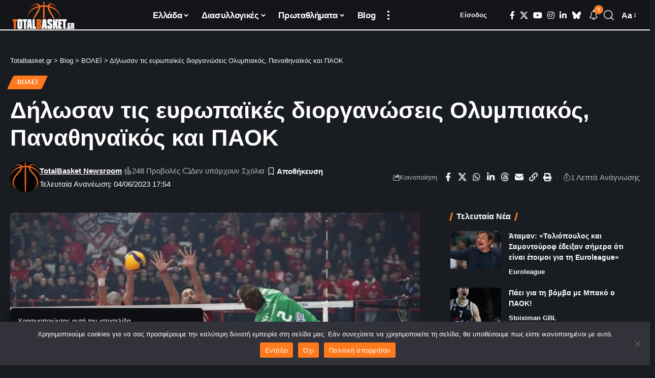

--- FILE ---
content_type: text/html; charset=utf-8
request_url: https://www.google.com/recaptcha/api2/aframe
body_size: 267
content:
<!DOCTYPE HTML><html><head><meta http-equiv="content-type" content="text/html; charset=UTF-8"></head><body><script nonce="oI5Wmc27QBG2ynX2vwj8_Q">/** Anti-fraud and anti-abuse applications only. See google.com/recaptcha */ try{var clients={'sodar':'https://pagead2.googlesyndication.com/pagead/sodar?'};window.addEventListener("message",function(a){try{if(a.source===window.parent){var b=JSON.parse(a.data);var c=clients[b['id']];if(c){var d=document.createElement('img');d.src=c+b['params']+'&rc='+(localStorage.getItem("rc::a")?sessionStorage.getItem("rc::b"):"");window.document.body.appendChild(d);sessionStorage.setItem("rc::e",parseInt(sessionStorage.getItem("rc::e")||0)+1);localStorage.setItem("rc::h",'1768966582998');}}}catch(b){}});window.parent.postMessage("_grecaptcha_ready", "*");}catch(b){}</script></body></html>